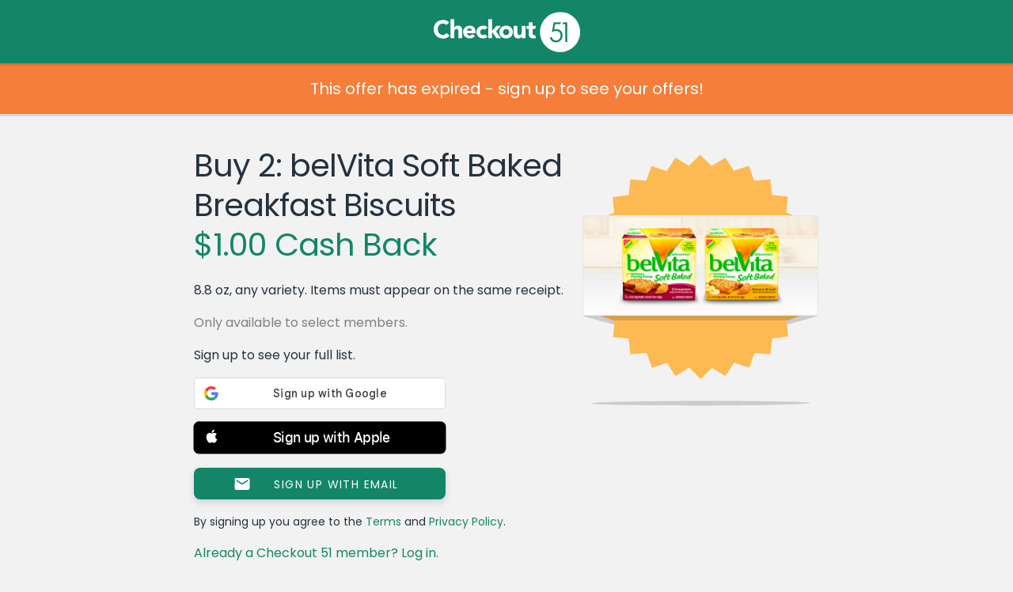

--- FILE ---
content_type: text/javascript; charset=utf-8
request_url: https://app.link/_r?sdk=web2.86.5&branch_key=key_live_loslNUuyCwAXWKQcgg0Hxlmorrasq6Yx&callback=branch_callback__0
body_size: 74
content:
/**/ typeof branch_callback__0 === 'function' && branch_callback__0("1542567279634924811");